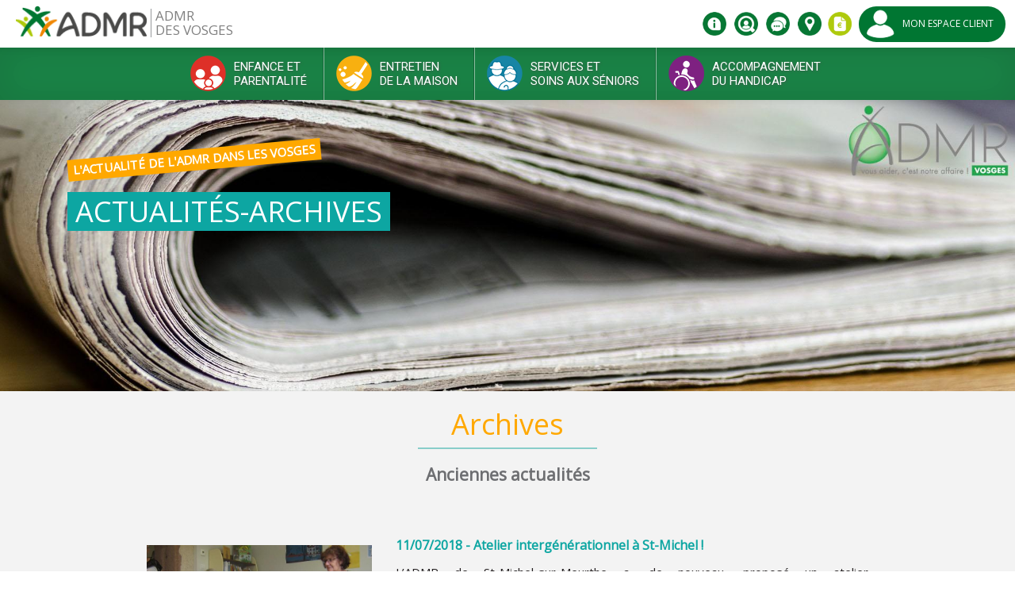

--- FILE ---
content_type: text/html; charset=utf-8
request_url: https://www.admrvosges.org/actualites-archives
body_size: 13479
content:

<!DOCTYPE html>
<html>
<head profile="http://www.w3.org/1999/xhtml/vocab">
  <meta http-equiv="Content-Type" content="text/html; charset=utf-8" />
<link rel="shortcut icon" href="https://www.admrvosges.org/sites/default/files/admr_favicon.ico" type="image/vnd.microsoft.icon" />
<meta name="description" content="Page d&#039;archive de l&#039;actualité de l&#039;ADMR dans les Vosges." />
<link rel="canonical" href="https://www.admrvosges.org/actualites-archives" />
  <title>Actualités-Archives | ADMR des Vosges</title>
  <meta name="viewport" content="width=device-width, initial-scale=1.0" />
    <link type="text/css" rel="stylesheet" href="https://www.admrvosges.org/sites/default/files/css/css_xE-rWrJf-fncB6ztZfd2huxqgxu4WO-qwma6Xer30m4.css" media="all" />
<link type="text/css" rel="stylesheet" href="https://www.admrvosges.org/sites/default/files/css/css_MmhapPWJNOoB9rGpneXOXotiiPTmRI1syQBAnUmHzqY.css" media="all" />
<link type="text/css" rel="stylesheet" href="https://partage.3dxinternet.ovh/tartecitron/v1.3/css/tarteaucitron_3dx.css" media="all" />
<link type="text/css" rel="stylesheet" href="https://www.admrvosges.org/sites/default/files/css/css_YMeuBdFxx175wPA77hIE5QwlsvRW_4bLbVUJH1wrgOA.css" media="all" />
<link type="text/css" rel="stylesheet" href="https://www.admrvosges.org/sites/default/files/css/css_cHwhd6d1M-MShWTe8Doti2rN9HHC8kYzylPwvrs-9xA.css" media="all" />
  <script type="text/javascript" src="https://www.admrvosges.org/sites/all/modules/jquery_update/replace/jquery/1.9/jquery.min.js?v=1.9.1"></script>
<script type="text/javascript" src="https://www.admrvosges.org/misc/jquery.once.js?v=1.2"></script>
<script type="text/javascript" src="https://www.admrvosges.org/misc/drupal.js?t312e0"></script>
<script type="text/javascript" src="https://www.admrvosges.org/sites/all/modules/jquery_update/replace/ui/external/jquery.cookie.js?v=67fb34f6a866c40d0570"></script>
<script type="text/javascript" src="https://www.admrvosges.org/sites/all/modules/jquery_update/replace/jquery.form/3/jquery.form.min.js?v=3.51.0"></script>
<script type="text/javascript" src="https://www.admrvosges.org/misc/ajax.js?v=7.56"></script>
<script type="text/javascript" src="https://www.admrvosges.org/sites/all/modules/jquery_update/js/jquery_update.js?v=0.0.1"></script>
<script type="text/javascript">
<!--//--><![CDATA[//><!--
document.createElement( "picture" );
//--><!]]>
</script>
<script type="text/javascript" src="https://www.admrvosges.org/sites/default/files/languages/fr_ThxMpJKZ8MAv5rd9UD_T7U3yFoVyV3F3Jvtp_bCd1m8.js?t312e0"></script>
<script type="text/javascript" src="https://www.admrvosges.org/sites/all/modules/troisdx_admin_theme/js/troisdx-admin-theme.js?t312e0"></script>
<script type="text/javascript">
<!--//--><![CDATA[//><!--

	var sticky_header = "actif";
	var analytics_actif = "0";
	var analytics_code = "";
	var scrollslow_top = "180";
	var is_front = "";
  var URL_MENTIONS_LEGALES = "/mentions-legales";
	
//--><!]]>
</script>
<script type="text/javascript" src="https://www.admrvosges.org/misc/textarea.js?v=7.56"></script>
<script type="text/javascript" src="https://www.admrvosges.org/misc/progress.js?v=7.56"></script>
<script type="text/javascript" src="https://www.admrvosges.org/sites/all/modules/webform/js/webform.js?t312e0"></script>
<script type="text/javascript">
<!--//--><![CDATA[//><!--

    var sticky_header = "actif";
    var analytics_actif = "0";
    var analytics_code = "";
    var scrollslow_top = "180";
    var is_front = "";
    var basepath = "/";
    
//--><!]]>
</script>
<script type="text/javascript" src="https://www.admrvosges.org/sites/default/themes/troisdx/js/bootstrap.js?t312e0"></script>
<script type="text/javascript" src="https://www.admrvosges.org/sites/default/themes/troisdx/js/bootstrap.3.3.7.js?t312e0"></script>
<script type="text/javascript" src="https://www.admrvosges.org/sites/default/themes/troisdx/js/bootstrap-tabcollapse.js?t312e0"></script>
<script type="text/javascript" src="https://www.admrvosges.org/sites/default/themes/troisdx/plugins/fancybox/jquery.fancybox.pack.js?t312e0"></script>
<script type="text/javascript" src="https://www.admrvosges.org/sites/default/themes/troisdx/plugins/fancybox/jquery.mousewheel-3.0.6.pack.js?t312e0"></script>
<script type="text/javascript" src="https://www.admrvosges.org/sites/default/themes/troisdx/../../../all/libraries/owlcarousel/owl.carousel.min.js?t312e0"></script>
<script type="text/javascript" src="https://www.admrvosges.org/sites/default/themes/troisdx/js/jquery.responsiveVideo.js?t312e0"></script>
<script type="text/javascript" src="https://www.admrvosges.org/sites/default/themes/troisdx/js/responsiveslide.troisdx.js?t312e0"></script>
<script type="text/javascript" src="https://www.admrvosges.org/sites/default/themes/troisdx/js/jquery.autocomplete.min.js?t312e0"></script>
<script type="text/javascript">
<!--//--><![CDATA[//><!--
jQuery.extend(Drupal.settings, {"basePath":"\/","pathPrefix":"","ajaxPageState":{"theme":"troisdx","theme_token":"ksG09VEDnKRn38Ot_-aJaRd6A48ldjQdH8xDhQRg9Os","jquery_version":"1.9","js":{"sites\/all\/modules\/picture\/picturefill2\/picturefill.min.js":1,"sites\/all\/modules\/picture\/picture.min.js":1,"https:\/\/partage.3dxinternet.ovh\/tartecitron\/v1.3\/tarteaucitron.js":1,"sites\/all\/modules\/jquery_update\/replace\/jquery\/1.9\/jquery.min.js":1,"misc\/jquery.once.js":1,"misc\/drupal.js":1,"sites\/all\/modules\/jquery_update\/replace\/ui\/external\/jquery.cookie.js":1,"sites\/all\/modules\/jquery_update\/replace\/jquery.form\/3\/jquery.form.min.js":1,"misc\/ajax.js":1,"sites\/all\/modules\/jquery_update\/js\/jquery_update.js":1,"0":1,"public:\/\/languages\/fr_ThxMpJKZ8MAv5rd9UD_T7U3yFoVyV3F3Jvtp_bCd1m8.js":1,"sites\/all\/modules\/troisdx_admin_theme\/js\/troisdx-admin-theme.js":1,"1":1,"misc\/textarea.js":1,"misc\/progress.js":1,"sites\/all\/modules\/webform\/js\/webform.js":1,"2":1,"sites\/default\/themes\/troisdx\/js\/bootstrap.js":1,"sites\/default\/themes\/troisdx\/js\/bootstrap.3.3.7.js":1,"sites\/default\/themes\/troisdx\/js\/bootstrap-tabcollapse.js":1,"sites\/default\/themes\/troisdx\/plugins\/fancybox\/jquery.fancybox.pack.js":1,"sites\/default\/themes\/troisdx\/plugins\/fancybox\/jquery.mousewheel-3.0.6.pack.js":1,"sites\/default\/themes\/troisdx\/..\/..\/..\/all\/libraries\/owlcarousel\/owl.carousel.min.js":1,"sites\/default\/themes\/troisdx\/js\/jquery.responsiveVideo.js":1,"sites\/default\/themes\/troisdx\/js\/responsiveslide.troisdx.js":1,"sites\/default\/themes\/troisdx\/js\/jquery.autocomplete.min.js":1},"css":{"modules\/system\/system.base.css":1,"modules\/system\/system.menus.css":1,"modules\/system\/system.messages.css":1,"modules\/system\/system.theme.css":1,"modules\/comment\/comment.css":1,"sites\/all\/modules\/date\/date_api\/date.css":1,"sites\/all\/modules\/date\/date_popup\/themes\/datepicker.1.7.css":1,"modules\/field\/theme\/field.css":1,"modules\/node\/node.css":1,"sites\/all\/modules\/picture\/picture_wysiwyg.css":1,"modules\/search\/search.css":1,"modules\/user\/user.css":1,"sites\/all\/modules\/video_filter\/video_filter.css":1,"sites\/all\/modules\/views\/css\/views.css":1,"sites\/all\/modules\/ckeditor\/css\/ckeditor.css":1,"https:\/\/partage.3dxinternet.ovh\/tartecitron\/v1.3\/css\/tarteaucitron_3dx.css":1,"sites\/all\/modules\/troisdx_admin_theme\/css\/troisdx_admin_theme.css":1,"sites\/all\/modules\/entity\/css\/ctools.css":1,"sites\/default\/files\/honeypot\/honeypot.css":1,"sites\/all\/modules\/webform\/css\/webform.css":1,"sites\/all\/libraries\/fontawesome\/css\/font-awesome.css":1,"sites\/default\/themes\/troisdx\/css\/bootstrap.3.3.7.css":1,"sites\/default\/themes\/troisdx\/..\/..\/..\/all\/libraries\/owlcarousel\/assets\/owl.carousel.css":1,"sites\/default\/themes\/troisdx\/..\/..\/..\/all\/libraries\/owlcarousel\/assets\/owl.theme.default.min.css":1,"sites\/default\/themes\/troisdx\/..\/..\/..\/all\/libraries\/themify\/themify-font\/themify-icons.css":1,"sites\/default\/themes\/troisdx\/plugins\/fancybox\/jquery.fancybox.css":1,"sites\/default\/themes\/troisdx\/css\/jquery.autocomplete.css":1,"sites\/default\/themes\/troisdx\/css\/tiny.css":1,"sites\/default\/themes\/troisdx\/css\/tiny-site.css":1,"sites\/default\/themes\/troisdx\/css\/tiny-site2.css":1,"sites\/default\/themes\/troisdx\/css\/animate.css":1,"sites\/default\/themes\/troisdx\/css\/main.css":1,"sites\/default\/themes\/troisdx\/css\/menu.css":1,"sites\/default\/themes\/troisdx\/css\/responsiveslide.troisdx.css":1,"sites\/default\/themes\/troisdx\/css\/couleur.css":1,"sites\/default\/themes\/troisdx\/css\/site.css":1,"sites\/default\/themes\/troisdx\/css\/site2.css":1}},"video_filter":{"url":{"ckeditor":"\/video_filter\/dashboard\/ckeditor"},"instructions_url":"\/video_filter\/instructions","modulepath":"sites\/all\/modules\/video_filter"},"ajax":{"edit-webform-ajax-submit-278":{"callback":"webform_ajax_callback","wrapper":"webform-ajax-wrapper-278","progress":{"message":"","type":"throbber"},"event":"click","url":"\/system\/ajax","submit":{"_triggering_element_name":"op","_triggering_element_value":"Envoyer la demande"}}},"urlIsAjaxTrusted":{"\/system\/ajax":true,"\/demander-un-devis-gratuit":true},"password":{"strengthTitle":"Conformit\u00e9 du mot de passe :"},"type":"setting"});
//--><!]]>
</script>

	<link href="https://www.admr.org/fedecss/partage.css" rel="stylesheet" />
  <link href="https://www.admr.org/fedecss/surcharge-nouvelle-charte.css" rel="stylesheet" />

  <link href="https://fonts.googleapis.com/css?family=Open+Sans" rel="stylesheet" />
  <link href='https://fonts.googleapis.com/css?family=Roboto:400,700' rel='stylesheet' type='text/css' />

	<script type="text/javascript" src="https://www.admr.org/fedejs/functions.js"></script>

  <script type="text/javascript">
   jQuery(document).ready(function($){
     if($(window).width() > 767){
            $(".admrpreschezvous").fancybox({
        padding : 0,
        afterShow:function(){
          $('#commune').focus();
        }
      });
      $("#preschezvous").fancybox({
        padding : 0,
        afterShow:function(){
          console.log('ici');
          $('#commune').focus();
        }
      });
           }else{
       $(".admrpreschezvous").fancybox({
        padding : 0,
        afterShow:function(){
          $('#commune').focus();
        }
      });
      $("#preschezvous").fancybox({
        padding : 0,
        afterShow:function(){
          $('#commune').focus();
        }
      });
     }
      $("#demandedevis").fancybox({
        padding : 0
      });
      $(".btdemandedevis").fancybox({
        padding : 0
      });
	  $("#devis_front").fancybox({
        padding : 0
      });


      $('#commune').devbridgeAutocomplete({
        serviceUrl: '/get-commune',
        onSelect: function (suggestion) {
          $('#tidcommune').val(suggestion.data);
          $('#isselected').val(1);
          $('#message').html('');
        }
      });

/*Auto-complétion demande de devis */

			$('.webform-component--commune input').devbridgeAutocomplete({
        serviceUrl: '/get-commune',
        onSelect: function (suggestion) {
          $('.tidcommune').val(suggestion.data);
          $('#message').html('');
          $('.webform-component--commune input').removeClass('error');
          $('.pbliste').remove();
        },
        onInvalidateSelection: function (query) {
          $('.tidcommune').val('');
        }
      });

      $('#webform-client-form-278 input,#webform-client-form-278 textarea').focus(function(){
        if($('.webform-component--commune input').val() !='' && $('.tidcommune').val() == ''){
          $('.webform-component--commune input').addClass('error');
          $('.pbliste').remove();
          $('<p class="pbliste error small">Merci de sélectionner votre commune dans la liste déroulante</p>').insertAfter('.webform-component--commune input');
        }else{
          $('.webform-component--commune input').removeClass('error');
          $('.pbliste').remove();
        }
      });


      Drupal.behaviors.webform.attach = function(context) {
        jQuery('.webform-component--commune input').devbridgeAutocomplete({
          serviceUrl: '/get-commune',
          onSelect: function (suggestion) {
            jQuery('.tidcommune').val(suggestion.data);
            jQuery('#message').html('');
            jQuery('.webform-component--commune input').removeClass('error');
            jQuery('.pbliste').remove();
          },
          onInvalidateSelection: function (query) {
            $('.tidcommune').val('');
          }
        });

        $('#webform-client-form-278 input, #webform-client-form-278 textarea').focus(function(){
          if($('.webform-component--commune input').val() !='' && $('.tidcommune').val() == ''){
            $('.webform-component--commune input').addClass('error');
            $('.pbliste').remove();
            $('<p class="pbliste error small">Merci de sélectionner votre commune dans la liste déroulante</p>').insertAfter('.webform-component--commune input');
          }else{
            $('.webform-component--commune input').removeClass('error');
            $('.pbliste').remove();
          }
        });

      }

/* fin auto-complétion demande de devis */


      $('#moteur-recherche-validation').click(function(){
        if(!($('#commune').val())){
          $('#tidcommune').val('');
        }
      });



    });
   </script>
</head>
<body class="html not-front not-logged-in no-sidebars page-node page-node- page-node-1642 node-type-page header-top version2 admr88" >
  <div id="skip-link">
    <a href="#main-content" class="element-invisible element-focusable">Aller au contenu principal</a>
  </div>
     

<div id="header-wrapper" >
		<!--<button type="button" class="navbar-toggle" data-toggle="collapse" data-target=".navbar-collapse">
			<span class="icon-bar"></span>
			<span class="icon-bar"></span>
			<span class="icon-bar"></span>
		</button>-->
				<div id="headerhaut-wrapper" class="sticky-header">
			<div id="headerhaut">
				<div class="section">
					<div class="container-fluid width-max">
						<div class="row">
							<div class="col-sm-12">
																<div id="logo">
																	<a href="/" title="Accueil" rel="home">
									<img src="https://www.admrvosges.org/sites/default/files/admr_logo-170px.png" alt="Accueil" />
								  </a>
								</div>
																			<p class="baseline h3 hidden-xs">ADMR  <br>des Vosges </p>
																							  <div class="region region-headerhaut">
    <div id="block-block-10" class="block block-block">

    
  <div class="content">
    <p><button class="navbar-toggle" data-target=".navbar-collapse" data-toggle="collapse" type="button"><span class="icon-bar"></span><span class="icon-bar"></span><span class="icon-bar"></span></button></p>
  </div>
</div>
<div id="block-menu-menu-menu-haut" class="block block-menu">

    
  <div class="content">
    <ul id="menu_menu_haut" class="menu navbar-nav nav"><li class="first expanded niveau1 picto1 dropdown" id="info" ><a  href="#" rel="nofollow" class="dropdown-toggle  nolink titre-menu-item majuscule font1 tooltip-link" style="background-image:url(https://www.admrvosges.org/sites/default/files/menuimage/picto_info.png);background-repeat: no-repeat;background-position: 0px 0px;" data-target="#"  data-toggle="dropdown" data-placement="bottom" data-original-title="Qui sommes nous ? " ><span>Qui sommes nous ?</span> <span class="caret"></span></a><ul class="dropdown-menu"><li class="first leaf" ><a href="/ladmr-en-france" data-toggle="" data-target="">L&#039;ADMR en France</a></li>
<li class="leaf" ><a href="/ladmr-des-vosges" data-toggle="" data-target="">L&#039;ADMR des VOSGES</a></li>
<li class="leaf" ><a href="/le-benevolat" data-toggle="" data-target="">LE BÉNÉVOLAT</a></li>
<li class="last leaf" ><a href="/actualites" data-toggle="" data-target="">Actualités</a></li>
</ul></li>
<li class="expanded niveau1 picto1 dropdown" id="rejoindre" ><a  href="#" rel="nofollow" class="nolink dropdown-toggle  nolink titre-menu-item majuscule font1 tooltip-link" style="background-image:url(https://www.admrvosges.org/sites/default/files/menuimage/picto_emploi.png);background-repeat: no-repeat;background-position: 0px 0px;" data-target="#"  data-toggle="dropdown" data-placement="bottom" data-original-title="Nous rejoindre " ><span>Nous rejoindre</span> <span class="caret"></span></a><ul class="dropdown-menu"><li class="first leaf" ><a href="/devenez-benevole" title="Devenez bénévole" id="besoinlien" data-toggle="" data-target="">Devenez bénévole</a></li>
<li class="leaf" ><a href="https://admr88.nos-recrutements.fr/88" target="_blank" data-toggle="" data-target="">Offres d&#039;emploi</a></li>
<li class="last leaf" ><a href="/candidature-spontanee" data-toggle="" data-target="">Candidature spontanée</a></li>
</ul></li>
<li class="leaf niveau1 picto1" id="contact" ><a  href="contact"  class=" titre-menu-item majuscule font1 tooltip-link" style="background-image:url(https://www.admrvosges.org/sites/default/files/menuimage/menu-haut-contact.png);background-repeat: no-repeat;background-position: 0px 0px;" data-target=""  data-toggle="" data-placement="bottom" data-original-title="Nous contacter" ><span>Nous contacter</span></a></li>
<li class="leaf niveau1 bordblanc preschezvous" ><a id="preschezvous" href="#moteur-recherche"  class=" titre-menu-item majuscule font1 tooltip-link" style="background-image:url(https://www.admrvosges.org/sites/default/files/menuimage/picto-pointer0.png);background-repeat: no-repeat;background-position: 0px 0px;" data-target=""  data-toggle="" data-placement="bottom" data-original-title="L'admr près de chez vous" ><span class="picto gras">L'admr</span> <span>près de chez vous</span></a></li>
<li class="leaf niveau1 bordblanc demandedevis" ><a id="demandedevis" href="#demande-devis"  class=" titre-menu-item majuscule font1 tooltip-link" style="background-image:url(https://www.admrvosges.org/sites/default/files/menuimage/picto-devis0.png);background-repeat: no-repeat;background-position: 0px 0px;" data-target=""  data-toggle="" data-placement="bottom" data-original-title="Devis gratuit" ><span>Devis</span> <span>gratuit</span></a></li>
<li class="last leaf niveau1 deuxlignes picto1 monespaceclient" ><a  href="https://www.monadmr.org"  class=" titre-menu-item majuscule font1 tooltip-link" style="background-image:url(https://www.admrvosges.org/sites/default/files/menuimage/picto_espace_client.png);background-repeat: no-repeat;background-position: 0px 0px;" data-target="" target="_blank" data-toggle="" data-placement="bottom" data-original-title=" Mon Espace Client" ><span> Mon Espace Client</span></a></li>
</ul>  </div>
</div>
  </div>
							</div> <!-- /.col-sm-12 -->
						</div> <!-- /.row -->
					</div> <!-- /.container-fluid -->
				</div> <!-- /.section -->
			</div> <!-- /#headerhaut -->
		</div> <!-- /#headerhaut-wrapper -->	
			
	<div id="header" class="without-secondary-menu transition-soft no-sticky-header  menu-bottom sticky-header">
		<div class="section clearfix">
		  <div class="wrapper-baseline container-fluid width-max">
				<div class="row">
					<div class="col-sm-12">
													<p class="baseline h3 visible-xs">ADMR  des Vosges </p>
									</div> <!-- /.col-sm-12 -->
				</div> <!-- /.row -->
			</div> <!-- /.container-fluid -->
			<div class="wrapper-menu container-fluid width-max">
				<div class="row">
					<div class="col-sm-12">				  
									  <div class="region region-header">
    <div id="block-system-main-menu" class="block block-system navbar navbar-default block-menu">

    
  <div class="content">
    <div class="navbar-collapse collapse"><nav role="navigation"><ul id="main_menu" class="menu navbar-nav nav"><li class="first leaf niveau1 " id="enfants" ><a id="garde-enfants" href="#" class="titre-menu-item majuscule font1 enfants  " style="background-image:url(https://www.admrvosges.org/sites/default/files/menuimage/picto-garde-enfants0.png);background-repeat: no-repeat;background-position: center -75px;"><span>Enfance et </span><span>Parentalité</span></a></li>
<li class="leaf niveau1" id="entretien" ><a id="entretien-domicile" href="#" class="titre-menu-item majuscule font1 entretien  " style="background-image:url(https://www.admrvosges.org/sites/default/files/menuimage/picto-entretien-domicile0.png);background-repeat: no-repeat;background-position: center -75px;"><span>Entretien </span><span>de la Maison</span></a></li>
<li class="leaf niveau1" id="seniors" ><a id="aide-seniors" href="#" class="titre-menu-item majuscule font1 seniors  " style="background-image:url(https://www.admrvosges.org/sites/default/files/menuimage/picto-aide-seniors0.png);background-repeat: no-repeat;background-position: center -75px;"><span>Services et </span><span>Soins aux Séniors</span></a></li>
<li class="last leaf niveau1" id="handicapes" ><a id="aide-handicapes" href="#" class="titre-menu-item majuscule font1 handicapes  " style="background-image:url(https://www.admrvosges.org/sites/default/files/menuimage/picto-aide-personnes-handicapees0.png);background-repeat: no-repeat;background-position: center -75px;"><span>Accompagnement </span><span>du Handicap</span></a></li>
</ul></nav></div>  </div>
</div>
  </div>
														<div id="block-menu-menu-menu-haut-1" class="block-menu-menu-menu-haut-1 block block-menu visible-sm visible-xs">
										<div class="content navbar-collapse collapse">
											<ul id="menu_menu_haut" class="menu navbar-nav nav"><li class="first expanded niveau1 picto1 dropdown" id="info" ><a  href="#" rel="nofollow" class="dropdown-toggle  nolink titre-menu-item majuscule font1 tooltip-link" style="background-image:url(https://www.admrvosges.org/sites/default/files/menuimage/picto_info.png);background-repeat: no-repeat;background-position: 0px 0px;" data-target="#"  data-toggle="dropdown" data-placement="bottom" data-original-title="Qui sommes nous ? " ><span>Qui sommes nous ?</span> <span class="caret"></span></a><ul class="dropdown-menu"><li class="first leaf" ><a href="/ladmr-en-france" data-toggle="" data-target="">L&#039;ADMR en France</a></li>
<li class="leaf" ><a href="/ladmr-des-vosges" data-toggle="" data-target="">L&#039;ADMR des VOSGES</a></li>
<li class="leaf" ><a href="/le-benevolat" data-toggle="" data-target="">LE BÉNÉVOLAT</a></li>
<li class="last leaf" ><a href="/actualites" data-toggle="" data-target="">Actualités</a></li>
</ul></li>
<li class="expanded niveau1 picto1 dropdown" id="rejoindre" ><a  href="#" rel="nofollow" class="nolink dropdown-toggle  nolink titre-menu-item majuscule font1 tooltip-link" style="background-image:url(https://www.admrvosges.org/sites/default/files/menuimage/picto_emploi.png);background-repeat: no-repeat;background-position: 0px 0px;" data-target="#"  data-toggle="dropdown" data-placement="bottom" data-original-title="Nous rejoindre " ><span>Nous rejoindre</span> <span class="caret"></span></a><ul class="dropdown-menu"><li class="first leaf" ><a href="/devenez-benevole" title="Devenez bénévole" id="besoinlien" data-toggle="" data-target="">Devenez bénévole</a></li>
<li class="leaf" ><a href="https://admr88.nos-recrutements.fr/88" target="_blank" data-toggle="" data-target="">Offres d&#039;emploi</a></li>
<li class="last leaf" ><a href="/candidature-spontanee" data-toggle="" data-target="">Candidature spontanée</a></li>
</ul></li>
<li class="leaf niveau1 picto1" id="contact" ><a  href="contact"  class=" titre-menu-item majuscule font1 tooltip-link" style="background-image:url(https://www.admrvosges.org/sites/default/files/menuimage/menu-haut-contact.png);background-repeat: no-repeat;background-position: 0px 0px;" data-target=""  data-toggle="" data-placement="bottom" data-original-title="Nous contacter" ><span>Nous contacter</span></a></li>
<li class="leaf niveau1 bordblanc preschezvous" ><a id="preschezvous" href="#moteur-recherche"  class=" titre-menu-item majuscule font1 tooltip-link" style="background-image:url(https://www.admrvosges.org/sites/default/files/menuimage/picto-pointer0.png);background-repeat: no-repeat;background-position: 0px 0px;" data-target=""  data-toggle="" data-placement="bottom" data-original-title="L'admr près de chez vous" ><span class="picto gras">L'admr</span> <span>près de chez vous</span></a></li>
<li class="leaf niveau1 bordblanc demandedevis" ><a id="demandedevis" href="#demande-devis"  class=" titre-menu-item majuscule font1 tooltip-link" style="background-image:url(https://www.admrvosges.org/sites/default/files/menuimage/picto-devis0.png);background-repeat: no-repeat;background-position: 0px 0px;" data-target=""  data-toggle="" data-placement="bottom" data-original-title="Devis gratuit" ><span>Devis</span> <span>gratuit</span></a></li>
<li class="last leaf niveau1 deuxlignes picto1 monespaceclient" ><a  href="https://www.monadmr.org"  class=" titre-menu-item majuscule font1 tooltip-link" style="background-image:url(https://www.admrvosges.org/sites/default/files/menuimage/picto_espace_client.png);background-repeat: no-repeat;background-position: 0px 0px;" data-target="" target="_blank" data-toggle="" data-placement="bottom" data-original-title=" Mon Espace Client" ><span> Mon Espace Client</span></a></li>
</ul>	
										</div>
									</div>
																				<div class="navbar navbar-default">
							<div class="navbar-collapse collapse ">
								<nav role="navigation" >
								<h2 class="element-invisible">Menu principal</h2><ul id="main-menu-links" class="menu links clearfix"><li class="menu-3948 first"><a href="#" class="nolink" id="garde-enfants" class="enfants nolink"><span>Enfance et </span><span>Parentalité</span></a></li>
<li class="menu-3949"><a href="#" class="nolink" id="entretien-domicile" class="entretien nolink"><span>Entretien </span><span>de la Maison</span></a></li>
<li class="menu-3950"><a href="#" class="nolink" id="aide-seniors" class="seniors nolink"><span>Services et </span><span>Soins aux Séniors</span></a></li>
<li class="menu-3952 last"><a href="#" class="nolink" id="aide-handicapes" class="handicapes nolink"><span>Accompagnement </span><span>du Handicap</span></a></li>
</ul>								</nav>
							</div>
						</div> <!-- /#main-menu -->
										
										</div> <!-- /.col-sm-12 -->
				</div> <!-- /.row -->
		  </div> <!-- /.container -->
		</div> <!-- /.section -->
	</div> <!-- /#header -->
</div> <!-- /#header-wrapper -->
<div id="page-wrapper">
	<div id="page">		
	
				
		
		<div id="main-wrapper" class="clearfix">
			<div id="main" class="clearfix">
								<div id="content" class="column">
					<div class="section">
																				
																								<div class="tabmdp"></div>						
												  					  
																			<div class="container-fluid width-max">	
							  <div class="row">
							    <div class="col-sm-12">
													
						  <div class="region region-content">
    <div id="block-system-main" class="block block-system analytics">

    
  <div class="content">
    <div id="node-1642" class="node node-page clearfix type-over avecvisuel" about="/actualites-archives" typeof="foaf:Document">

  <div class="page-visuel-header">
	   
		<div class="titre-page hidden-sm hidden-xs">
		  <div class="container-fluid width-lg">
			  <div class="row">
				<div class="col-sm-12">
          <span class="yellow-square ligne1">L'actualité de l'ADMR dans les VOSGES</span>          <h1 class="font1 majuscule " id="page-title">
            <span class="ligne-titre-enveloppe"><span class="bgcouleur">Actualités-Archives</span></span>          </h1>
									</div>
			  </div>
		  </div>
		</div>
	  	      <div class="imgmax">
     <picture  title="">
<!--[if IE 9]><video style="display: none;"><![endif]-->
<source srcset="https://www.admrvosges.org/sites/default/files/styles/bootstrap_fullwidth_adaptive_custom_user_bootstrap_lg_1x/public/actualitesv2.jpg?itok=MsIOUgzv 1x" media="(min-width: 1200px)" />
<source srcset="https://www.admrvosges.org/sites/default/files/styles/bootstrap_fullwidth_adaptive_custom_user_bootstrap_md_1x/public/actualitesv2.jpg?itok=eFJLaTCe 1x" media="(min-width: 992px)" />
<source srcset="https://www.admrvosges.org/sites/default/files/styles/bootstrap_fullwidth_adaptive_custom_user_bootstrap_sm_1x/public/actualitesv2.jpg?itok=6vBOcqn- 1x" media="(min-width: 768px)" />
<source srcset="https://www.admrvosges.org/sites/default/files/styles/bootstrap_fullwidth_adaptive_custom_user_bootstrap_xs_1x/public/actualitesv2.jpg?itok=VL3vSesP 1x" media="(min-width: 480px)" />
<source srcset="https://www.admrvosges.org/sites/default/files/styles/bootstrap_fullwidth_adaptive_custom_user_mobile_1x/public/actualitesv2.jpg?itok=Ccm96BNE 1x" media="(min-width: 0px)" />
<!--[if IE 9]></video><![endif]-->
<img  src="https://www.admrvosges.org/sites/default/files/actualitesv2.jpg?itok=yqVYWNer" alt="Actualités-Archives ADMR Vosges (Copyright: Pixabay)" title="" />
</picture>  
    </div>
    	  <div class="titre-page titre-page-smartphone visible-sm visible-xs">
		  <div class="container">
			  <div class="row">
				<div class="col-sm-12 aligncenter">
				 <p class="slogan font1 h3 couleur">L'actualité de l'ADMR dans les VOSGES</p>  
					<h1 class="font1 majuscule traitbleu couleur2" id="page-title">Actualités-Archives</h1>
         
				</div>
			  </div>
		  </div>
	</div>
	    </div>
  <div class="content clearfix corps-article">
    				<section class="field-section even field-section-0 section-article field-type-text-long">
					<div class="gris-wrapper modele">
<div class="width-sm container">
<div class="row">
<div class="col-sm-12">
<p class="h1 couleur2 aligncenter traitbleu">Archives</p>
<p class="h4 gris slogan aligncenter">Anciennes actualités</p>
</div>
</div>
</div>
</div>
				</section>
						<section class="field-section odd field-section-1 section-article field-type-text-long">
					<div class="gris-wrapper modele">
<div class="width-md container">
<div class="row">
<div class="row-same-height row-full-height">
<div class="col-sm-4 col-xs-12 imgmiddle col-sm-height col-full-height">
<p><img alt="" src="/system/files/webmaster/images/Actualites/intergeneration_11.07.jpg" style="width: 736px; height: 486px;" /></p>
</div>
<div class="col-sm-8 col-xs-12 col-sm-height col-full-height">
<p class="h4 couleur"><strong><span style="font-size:16px;">11/07/2018 - Atelier intergénérationnel à St-Michel !</span></strong></p>
<p class="rtejustify">L’ADMR de St-Michel-sur-Meurthe a, de nouveau, proposé un atelier intergénérationnel le 11 juillet. Il s’est déroulé à la bibliothèque de la commune et ce fut un véritable succès. Des enfants du service Famille de l’ADMR, des bénéficiaires, des enfants du centre de loisirs et des membres de l’association « La joyeuse amitié » se sont réunis.</p>
<p class="rtejustify"><a class="btn btn-blanc-couleur2" href="/system/files/webmaster/images/Actualites/atelier_intergenerationnel_st-michel.pdf" target="_blank"> <span contenteditable="false" tabindex="-1"><span class="fa fa-file-pdf-o" data-widget="FontAwesome"></span></span> Télécharger le PDF</a></p>
</div>
</div>
</div>
</div>
</div>
				</section>
						<section class="field-section even field-section-2 section-article field-type-text-long">
					<div class="gris-wrapper modele">
<div class="width-md container">
<div class="row">
<div class="row-same-height row-full-height">
<div class="col-sm-4 col-xs-12 imgmiddle col-sm-height col-full-height">
<p><img alt="" src="/system/files/webmaster/images/Actualites/fete_du_livre-1.jpg" style="width: 677px; height: 445px;" /></p>
</div>
<div class="col-sm-8 col-xs-12 col-sm-height col-full-height">
<p class="h4 couleur"><strong><span style="font-size:16px;">26/06/2018 - Livres Echange</span></strong></p>
<p class="rtejustify">Pour cette saison estivale, allons à la rencontre de l’ADMR du Thillot, association du sud-est vosgien, dont la vie associative est particulièrement animée[...]. En 2018, place à un nouveau projet intitulé « Livres-Echange ».</p>
<p class="rtejustify"><a class="btn btn-blanc-couleur2" href="/system/files/webmaster/pdf/livres-echange.pdf" target="_blank"> <span class="fa fa-file-pdf-o"></span> Télécharger le PDF</a></p>
</div>
</div>
</div>
</div>
</div>
				</section>
						<section class="field-section odd field-section-3 section-article field-type-text-long">
					<div class="gris-wrapper modele">
<div class="width-md container">
<div class="row">
<div class="row-same-height row-full-height">
<div class="col-sm-4 col-xs-12 imgmiddle col-sm-height col-full-height">
<p><img alt="" src="/system/files/webmaster/images/Actualites/vignettevfete_du_jeu.png" style="width: 2000px; height: 1333px;" /></p>
</div>
<div class="col-sm-8 col-xs-12 col-sm-height col-full-height">
<p class="h4 couleur"><strong><span style="font-size:16px;">26/05/2018 - L'ADMR à la fête du Jeu</span></strong></p>
<p class="rtejustify">Le 26 Mai avait lieu la fête du jeu à Haréville-sous-Monfort.Ce fût l’occasion pour les TISF , du secteur de la Plaine, de réunir des familles aidées pour partager un bel après-midi convivial.</p>
<p class="rtejustify"><a class="btn btn-blanc-couleur2" href="/system/files/webmaster/pdf/ladmr_a_la_fete_du_jeu_26-05-18.pdf" target="_blank"> <span class="fa fa-file-pdf-o"></span> Télécharger le PDF</a></p>
</div>
</div>
</div>
</div>
</div>
				</section>
						<section class="field-section even field-section-4 section-article field-type-text-long">
					<div class="gris-wrapper modele">
<div class="width-md container">
<div class="row">
<div class="row-same-height row-full-height">
<div class="col-sm-4 col-xs-12 imgmiddle col-sm-height col-full-height">
<p><img alt="" src="/system/files/webmaster/images/Actualites/theatre_vignette.png" style="width: 700px; height: 431px;" /></p>
</div>
<div class="col-sm-8 col-xs-12 col-sm-height col-full-height">
<p class="h4 couleur"><strong><span style="font-size:16px;">20/05/2018 - L'ADMR vous ouvre son théâtre !</span></strong></p>
<p class="rtejustify">Samedi 20 Mai, l'ADMR du Val d’ajol a organisé une soirée théâtre qui a bien empli la salle. La pièce « Pièce montée ou pas », écrite par Noël Piercy, était interprétée par la troupe Théâtains de Fougerolles.</p>
<p class="rtejustify"><a class="btn btn-blanc-couleur2" href="/system/files/webmaster/pdf/ladmr_vous_ouvre_son_theatre_20-05-18.pdf" target="_blank"> <span class="fa fa-file-pdf-o"></span> Télécharger le PDF</a></p>
</div>
</div>
</div>
</div>
</div>
				</section>
						<section class="field-section odd field-section-5 section-article field-type-text-long">
					<div class="gris-wrapper modele">
<div class="width-md container">
<div class="row">
<div class="row-same-height row-full-height">
<div class="col-sm-4 col-xs-12 imgmiddle col-sm-height col-full-height">
<p><img alt="" src="/system/files/webmaster/images/Actualites/vignette_atelier_conviviaux.png" style="width: 2000px; height: 1333px;" /></p>
</div>
<div class="col-sm-8 col-xs-12 col-sm-height col-full-height">
<p class="h4 couleur"><strong><span style="font-size:16px;">27/04/2018 - Atelier intergénérationnel</span></strong></p>
<p class="rtejustify">L'ADMR de St-Michel a de nouveau proposé son après-midi "rencontre intergénérationnelle" entre les enfants aidés du service Famille et des bénéficiaires de l'ADMR, tous accompagnés par les bénévoles et les TISF.</p>
<p class="rtejustify"><a class="btn btn-blanc-couleur2" href="/system/files/webmaster/pdf/atelier_intergenerationnel_17-04-18.pdf" target="_blank"> <span class="fa fa-file-pdf-o"></span> Télécharger le PDF</a></p>
</div>
</div>
</div>
</div>
</div>
				</section>
						<section class="field-section even field-section-6 section-article field-type-text-long">
					<div class="gris-wrapper modele">
<div class="width-md container">
<div class="row">
<div class="row-same-height row-full-height">
<div class="col-sm-4 col-xs-12 imgmiddle col-sm-height col-full-height">
<p><img alt="" src="/system/files/webmaster/images/Actualites/cafe_rencontre_24_03_18-min.jpg" style="width: 2000px; height: 1333px;" /></p>
</div>
<div class="col-sm-8 col-xs-12 col-sm-height col-full-height">
<p class="h4 couleur"><strong><span style="font-size:16px;">24/03/2018 - Café Rencontre Corcieux</span></strong></p>
<p class="rtejustify">L'ADMR de Corcieux proposait son 4ème Café rencontre et ce dernier a encore rencontré un franc succès !</p>
<p class="rtejustify"><a class="btn btn-blanc-couleur2" href="/system/files/webmaster/pdf/4eme_cafe_rencontre_admr_corcieux.pdf" target="_blank"> <span class="fa fa-file-pdf-o"></span> Télécharger le PDF</a></p>
</div>
</div>
</div>
</div>
</div>
				</section>
						<section class="field-section odd field-section-7 section-article field-type-text-long">
					<div class="gris-wrapper modele">
<div class="width-md container">
<div class="row">
<div class="row-same-height row-full-height">
<div class="col-sm-4 col-xs-12 imgmiddle col-sm-height col-full-height">
<p><img alt="" src="/system/files/webmaster/images/Actualites/carnaval_famille_26_02_18-min.jpg" style="width: 729px; height: 547px;" /></p>
</div>
<div class="col-sm-8 col-xs-12 col-sm-height col-full-height">
<p class="h4 couleur"><span style="font-size:16px;"><strong>26/02/2018 - Le service Famille fait son Carnaval !</strong></span></p>
<p class="rtejustify">Les TISF ont organisé un Carnaval avec les familles pour apprendre à faire ses</p>
<p class="rtejustify">propres déguisements et en profiter pour manger des gourmandises !</p>
<p class="rtejustify"><span></span> <a class="btn btn-blanc-couleur2" href="/system/files/webmaster/pdf/carnaval_service_famille.pdf" target="_blank"> <span class="fa fa-file-pdf-o"></span> Télécharger le PDF</a></p>
<p class="rtejustify"> </p>
</div>
</div>
</div>
</div>
</div>
				</section>
						<section class="field-section even field-section-8 section-article field-type-text-long">
					<div class="gris-wrapper modele">
<div class="width-md container">
<div class="row">
<div class="row-same-height row-full-height">
<div class="col-sm-4 col-xs-12 imgmiddle col-sm-height col-full-height">
<p><img alt="" src="/system/files/webmaster/images/Actualites/noel_vignette.jpg" style="width: 2000px; height: 1500px;" /></p>
</div>
<div class="col-sm-8 col-xs-12 col-sm-height col-full-height">
<p class="h4 couleur"><span style="font-size:16px;"><strong>20/12/2017 - Le premier Noël de l'ADMR Vosges</strong></span></p>
<p class="rtejustify">Le 20 Décembre a eu lieu le premier Noël de l’ADMR Vosges organisé par le service Famille. En effet, dans le cadre des actions collectives avec les familles aidées, plusieurs familles, de tous les secteurs vosgiens, sont venues à la fédération pour profiter d’un après-midi enchanté</p>
<p class="rtejustify"><span></span> <a class="btn btn-blanc-couleur2" href="/system/files/webmaster/pdf/le_noel_de_ladmrx.pdf" target="_blank"> <span class="fa fa-file-pdf-o"></span> Télécharger le PDF</a></p>
<p class="rtejustify"> </p>
</div>
</div>
</div>
</div>
</div>
				</section>
						<section class="field-section odd field-section-9 section-article field-type-text-long">
					<div class="gris-wrapper modele">
<div class="width-md container">
<div class="row">
<div class="row-same-height row-full-height">
<div class="col-sm-4 col-xs-12 imgmiddle col-sm-height col-full-height">
<p><img alt="" src="/system/files/webmaster/images/Actualites/st-nicolas_vignette.jpg" style="width: 2000px; height: 1500px;" /></p>
</div>
<div class="col-sm-8 col-xs-12 col-sm-height col-full-height">
<p class="h4 couleur"><strong><span style="font-size:16px;">06/12/2017 - Saint-Nicolas - Mirecourt</span></strong></p>
<p class="rtejustify">L’association de Mirecourt a organisé, le 6 Décembre, avec des TISF (Technicienne de l’Intervention Sociale et Familiale) du secteur plaine, une rencontre intergénérationnelle dans le cadre des actions collectives Famille, entre des bénéficiaires de ladite association et des familles aidées du service Famille à l’occasion de la Saint-Nicolas.</p>
<p class="rtejustify"><a class="btn btn-blanc-couleur2" href="/system/files/webmaster/pdf/le_saint-nicolas_a_mirecourtx.pdf" target="_blank"> <span class="fa fa-file-pdf-o"></span> Télécharger le PDF</a></p>
</div>
</div>
</div>
</div>
</div>
				</section>
						<section class="field-section even field-section-10 section-article field-type-text-long">
					<div class="gris-wrapper modele">
<div class="width-md container">
<div class="row">
<div class="row-same-height row-full-height">
<div class="col-sm-4 col-xs-12 imgmiddle col-sm-height col-full-height">
<p><img alt="" src="/system/files/webmaster/images/Actualites/vignette_cafe_rencontre.png" style="width: 729px; height: 547px;" /></p>
</div>
<div class="col-sm-8 col-xs-12 col-sm-height col-full-height">
<p class="h4 couleur"><span style="font-size:16px;"><strong>30/09/2017 - Café rencontre - Corcieux</strong></span></p>
<p class="rtejustify">L’association de Corcieux organise depuis plusieurs mois des Cafés Rencontres à destination des bénéficiaires âgées de 60 ans et plus. Le dernier en date a eu lieu le 30 Septembre et fut notamment animé par Salomé BLANC ...</p>
<p class="rtejustify"><span></span> <a class="btn btn-blanc-couleur2" href="/system/files/webmaster/pdf/cafes_rencontresx.pdf" target="_blank"> <span class="fa fa-file-pdf-o"></span> Télécharger le PDF</a></p>
<p class="rtejustify"> </p>
</div>
</div>
</div>
</div>
</div>
				</section>
			
  </div>
</div>  </div>
</div>
  </div>
												
								</div>
							  </div>
							</div>
							
						
					</div> <!-- /.section -->
				</div> <!-- /#content -->
							</div> <!-- /#main -->
		</div> <!-- /#main-wrapper -->
			</div> <!-- /#page -->

</div> <!-- /#page-wrapper -->
<div id="footer-wrapper">
  <div class="container-fluid width-max">
	<div class="row">
	  <div class="col-sm-12 nopadding">
						<div id="footermilieu-wrapper">
			<div id="footermilieu">
				<div class="section">
				  <div class="region region-footermilieu">
    <div id="block-block-26" class="block block-block">

    
  <div class="content">
    <div class="bgcouleur-wrapper modele">
<div class="width-lg container">
<div class="row">
<div class="col-sm-12">
<p class="rtecenter nomargin"><a href="https://www.admr.org" target="_blank"><img alt="Accéder au site ADM Union Natinale" src="/system/files/webmaster/structure/acces-site-admrun.png" style="width: 566px; height: 440px;" /></a></p>
</div>
</div>
</div>
</div>
  </div>
</div>
  </div>
					<div class="clear"></div>
				</div> <!-- /.section -->
			</div> <!-- /#footermilieu -->
		</div> <!-- /#footermilieu-wrapper -->	
						<div id="footerbas-wrapper" class="container-fluid width-lg">
			<div id="footerbas" class="row">
				<div id="footerbas" class="col-sm-12">
					<div class="container-fluid">
						<div class="section row">
						  <div class="region region-footerbas">
    <div id="block-block-22" class="block block-block">

    
  <div class="content">
    <div class="blanc-wrapper container-fluid width-lg">
<div class="row">
<div class="col-sm-9">
<div class="width-max container-fluid">
<div class="row">
<div class="row-same-height row-full-height">
<div class="col-sm-4 col-xs-12 col-sm-height col-full-height">
<ul><li><a href="/ladmr-des-vosges">Qui sommes nous ?</a></li>
<li><a href="/actualites">Espace presse</a></li>
<li><a href="/nos-partenaires-et-financeurs">Nos partenaires et financeurs</a></li>
</ul></div>
<div class="col-sm-4 col-xs-12 col-sm-height col-full-height">
<ul><li><a href="/offre-emploi">Offres d'emploi</a></li>
<li><a href="/candidature-spontanee">Candidature spontanée</a></li>
<li><a href="/devenez-benevole">Devenir bénévole</a></li>
</ul></div>
<div class="col-sm-4 col-xs-12 col-sm-height col-full-height">
<ul><li><a class="admrpreschezvous" href="#moteur-recherche">L'ADMR près de chez vous</a></li>
<li><a href="/contact">Nous contacter</a></li>
<li><a href="/mentions-legales">Mentions légales</a></li>
</ul></div>
</div>
</div>
</div>
</div>
<div class="col-sm-3">
<div class="content">
<p><a href="https://www.facebook.com/ADMR88" target="_blank"><img alt="" src="/system/files/webmaster/images/Pied_de_page/facebook_button.png" style="width: 50px; height: 50px;" /></a>  <a href="https://twitter.com/AdmrVosges" target="_blank"><img alt="" src="/system/files/webmaster/images/Pied_de_page/twitter_button.png" style="width: 50px; height: 50px;" /></a>  <a href="https://www.youtube.com/@admrvosges2061" target="_blank"><img alt="" src="/system/files/webmaster/images/Pied_de_page/youtube_button.png" style="width: 50px; height: 50px;" /></a>  <a href="https://fr.linkedin.com/" target="_blank"><img alt="" src="/system/files/webmaster/images/Pied_de_page/linkedin_button.png" style="width: 50px; height: 50px;" /></a></p>
</div>
<p><a href="https://www.monalisa-asso.fr/" target="_blank"><img alt="" src="/system/files/webmaster/images/Pied_de_page/monalisa_buttonv2.png" style="width: 131px; height: 80px;" /></a>  <a href="https://www.entreprises.gouv.fr/services-a-la-personne" target="_blank"><img alt="" height="80" src="/system/files/webmaster/images/Pied_de_page/logo-service-a-la-personnev2.png" width="92" /></a></p>
</div>
<div class="clear"> </div>
</div>
</div>
  </div>
</div>
  </div>
							<div class="clear"></div>
						</div> <!-- /.section -->
					</div>
				</div> <!-- /#footerbas -->
			</div> <!-- /#footerbasright -->			
		</div> <!-- /#footerbas-wrapper -->	
				<p class="rtecenter mentions-legales"><a href="mentions-legales">Mentions légales</a></p>
	  </div> <!-- /.col-sm-12 -->
	</div> <!-- /.row -->
  </div> <!-- /.container -->
</div> <!-- /#footer-wrapper -->

	<div id="imagefond">
    		  <div class="region region-imagefond">
    <div id="block-block-18" class="block block-block menu-niveau2 cache aide-seniors">

    
  <div class="content">
    <p class="closemenu rteright"><img alt="Fermer Menu" src="/system/files/webmaster/structure/close-blanc.png" style="width: 26px; height: 26px;" /></p>
<div class="bloc-item-menu font1">
<p><span class="h2">SERVICES ET<br />SOINS AUX<br />SÉNIORS</span></p>
<p><a href="/aide-accompagnement-domicile">Aide et accompagnement à domicile</a></p>
<p><a href="/aide-aux-courses-transport-accompagne">Transport accompagné</a></p>
<p><a href="/garde-domicile-de-jour-et-de-nuit">Garde à domicile de jour et de nuit</a></p>
<p><a href="http://www.filien.com/" target="_blank">Téléassistance</a></p>
<p><a href="/livraison-de-repas-domicile">Livraison de repas à domicile</a></p>
<p><a href="/menage-et-repassage">Ménage, repassage</a></p>
<p><a href="/hospitalisation-domicile">Hospitalisation à domicile</a></p>
<p><a href="/aide-aux-aidants">Aide aux aidants</a></p>
<p><a href="/assistance-administrative">Assistance administrative</a></p>
<p><a href="/sorties-loisirs">Sorties - Loisirs</a></p>
<p class="sep1"> </p>
<p> </p>
<div class="fond-gris">
<p> <span style="font-size:24px;"><span class="fa fa-info-circle" style="color:rgb(128, 128, 128);"></span></span> <span style="font-size:17px;">Infos Pratiques</span></p>
<p><a href="/ladmr-des-vosges">Pourquoi choisir l'ADMR ?</a></p>
<p class="sep1"> </p>
<p><a class="btdemandedevis" href="#demande-devis">Connaître nos tarifs</a></p>
<p class="sep1"> </p>
<p><a href="/nos-partenaires-et-financeurs">Aides financières, réduction et crédit d'impôt</a></p>
</div>
</div>
  </div>
</div>
<div id="block-block-17" class="block block-block menu-niveau2 cache entretien-domicile">

    
  <div class="content">
    <p class="closemenu rteright"><img alt="Fermer Menu" src="/system/files/webmaster/structure/close-blanc.png" style="width: 26px; height: 26px;" /></p>
<div class="bloc-item-menu font1">
<p><span class="h2">ENTRETIEN<br />
DE LA MAISON</span></p>
<p><a href="/menage-et-repassage">Ménage, repassage</a></p>
<p><a href="/aide-aux-courses-transport-accompagne">Accompagnement aux courses</a></p>
<p><a href="/livraison-de-repas-domicile">Livraison de repas à domicile</a></p>
<p class="sep1"> </p>
<p><strong>D'autres services faits pour vous !</strong></p>
<p><a href="/garde-denfants-domicile">Garde d’enfants à domicile</a></p>
<p><a href="/aide-aux-courses-transport-accompagne">Transport accompagné</a></p>
<p><a href="/assistance-administrative">Assistance administrative</a></p>
<p> </p>
<div class="fond-gris">
<p> <span style="font-size:24px;"><span class="fa fa-info-circle" style="color:rgb(128, 128, 128);"></span></span> <span style="font-size:17px;">Infos Pratiques</span></p>
<p><a href="/ladmr-des-vosges">Pourquoi choisir l'ADMR ?</a></p>
<p class="sep1"> </p>
<p><a class="btdemandedevis" href="#demande-devis">Connaître nos tarifs</a></p>
<p class="sep1"> </p>
<p><a href="/nos-partenaires-et-financeurs">Aides financières, réduction<br />
et crédit d'impôt</a></p>
</div>
</div>
  </div>
</div>
<div id="block-block-16" class="block block-block menu-niveau2 cache garde-enfants">

    
  <div class="content">
    <p class="closemenu rteright"><img alt="Fermer Menu" src="/system/files/webmaster/structure/close-blanc.png" style="width: 26px; height: 26px;" /></p>
<div class="bloc-item-menu font1">
<p><span class="h2">ENFANCE<br />
ET PARENTALITÉ</span></p>
<p><a href="/garde-denfants-domicile">Garde d'enfants à domicile</a></p>
<p><a href="/soutien-la-parentalite-domicile">Soutien à la parentalité à domicile</a></p>
<p><a href="/garderie-evenementielle">Garderie événementielle</a></p>
<p class="sep1"> </p>
<p><strong>D'autres services faits pour vous !</strong></p>
<p><a href="/menage-et-repassage">Ménage-repassage</a></p>
<p> </p>
<div class="fond-gris">
<p> <span style="font-size:24px;"><span class="fa fa-info-circle" style="color:rgb(128, 128, 128);"></span></span> <span style="font-size:17px;">Infos Pratiques</span></p>
<p><a href="/ladmr-des-vosges">Pourquoi choisir l'ADMR ?</a></p>
<p class="sep1"> </p>
<p><a class="btdemandedevis" href="#demande-devis">Connaître nos tarifs</a></p>
<p class="sep1"> </p>
<p><a href="/nos-partenaires-et-financeurs">Aides financières, réduction<br />
et crédit d'impôt</a></p>
</div>
</div>
  </div>
</div>
<div id="block-block-20" class="block block-block menu-niveau2 cache aide-handicapes">

    
  <div class="content">
    <p class="closemenu rteright"><img alt="Fermer Menu" src="/system/files/webmaster/structure/close-blanc.png" style="width: 26px; height: 26px;" /></p>
<div class="bloc-item-menu font1">
<p><span class="h2">ACCOMPAGNEMENT<br />
DU HANDICAP</span></p>
<p><a href="/aide-accompagnement-personnes-handicapees">Aide et accompagnement à domicile pour les personnes en situation de handicap</a></p>
<p><a href="/aide-aux-courses-transport-accompagne">Transport accompagné</a></p>
<p><a href="/garde-domicile-de-jour-et-de-nuit">Garde à domicile de jour et de nuit</a></p>
<p><a href="/aide-aux-aidants">Aide aux aidants</a></p>
<p><a href="/sorties-loisirs">Sorties – Loisirs</a></p>
<p class="sep1"> </p>
<p><strong>D'autres services faits pour vous !</strong></p>
<p><a href="/menage-et-repassage">Ménage-repassage</a></p>
<p><a href="/assistance-administrative">Assistance administrative</a></p>
<p><a href="/livraison-de-repas-domicile">Livraison de repas à domicile</a></p>
<p> </p>
<div class="fond-gris">
<p> <span style="font-size:24px;"><span class="fa fa-info-circle" style="color:rgb(128, 128, 128);"></span></span> <span style="font-size:17px;">Infos Pratiques</span></p>
<p><a href="/ladmr-des-vosges">Pourquoi choisir l'ADMR ?</a></p>
<p class="sep1"> </p>
<p><a class="btdemandedevis" href="#demande-devis">Connaître nos tarifs</a></p>
<p class="sep1"> </p>
<p><a href="/nos-partenaires-et-financeurs">Aides financières, réduction et crédit d'impôt</a></p>
</div>
</div>
  </div>
</div>
<div id="block-block-19" class="block block-block menu-niveau2 cache soins-domicile">

    
  <div class="content">
    <p class="closemenu rteright"><img alt="Fermer Menu" src="/system/files/webmaster/structure/close-blanc.png" style="width: 26px; height: 26px;" /></p>
<div class="bloc-item-menu font1">
<p><span class="h2">SOINS<br />
À DOMICILE</span></p>
<p><a href="/node/1200">Soins suite à une hospitalisation</a></p>
<p><a href="/node/1134">Soins infirmiers à domicile</a></p>
<p><a href="/node/1201">Centre de santé infirmier</a></p>
<p><a href="/node/1139">Aide à la toilette</a></p>
<p><a href="/node/1144">Hospitalisation à domicile</a></p>
<p><a href="/node/1146">Soin et accompagnement pour personnes atteintes de la maladie d’Alzheimer et maladies apparentées</a></p>
<p class="sep1"> </p>
<p><strong>D'autres services faits pour vous !</strong></p>
<p><a href="/node/1131">Ménage-repassage</a></p>
<p><a href="/node/1196">Assistance administrative</a></p>
<p><a href="/node/1143">Livraison de repas et de courses à domicile</a></p>
<p><a href="/node/1136">Petits travaux de bricolage et de jardinage</a></p>
<p> </p>
<div class="fond-gris">
<p> <span style="font-size:24px;"><span class="fa fa-info-circle" style="color:rgb(128, 128, 128);"></span></span> <span style="font-size:17px;">Infos Pratiques</span></p>
<p><a href="/node/1145">Pourquoi choisir l'ADMR ?</a></p>
<p class="sep1"> </p>
<p><a href="/node/1192">Aides financières</a></p>
</div>
</div>
  </div>
</div>
  </div>
            <div id="moteur-recherche" class="block-admr-moteur">
      <h2>Trouver l'ADMR près de chez vous :</h2>
      <div id="moteur-recherche-asso-fancy"><div class="wrapper-form container-fluid"><div class="content-form row"><form action="/associations" method="POST"><input type="hidden" id="recherche" name="recherche" value="1" /><input type="hidden" id="tidcommune" name="tidcommune" value="" /><input type="hidden" id="isselected" name="isselected" value="0" /><p class="ligne-commune"><input type="text" id="commune" name="commune" placeholder="Votre commune ou votre code postal" autocomplete="off" value="" /></p><p class="titre-services">Sélectionner un service / un besoin</p><p class="ligne-service"><input id="service_37717" name="service_37717" type="checkbox" /><label for="service_37717"></label><span>Accueil de loisirs</span></p><p class="ligne-service"><input id="service_37714" name="service_37714" type="checkbox" /><label for="service_37714"></label><span>Garde d’enfants à domicile</span></p><p class="ligne-service"><input id="service_37716" name="service_37716" type="checkbox" /><label for="service_37716"></label><span>Livraisons de repas</span></p><p class="ligne-service"><input id="service_37709" name="service_37709" type="checkbox" /><label for="service_37709"></label><span>Ménage - Repassage</span></p><p class="ligne-service"><input id="service_37715" name="service_37715" type="checkbox" /><label for="service_37715"></label><span>Services pour personnes en situation de handicap</span></p><p class="ligne-service"><input id="service_37711" name="service_37711" type="checkbox" /><label for="service_37711"></label><span>Services pour séniors</span></p><p class="ligne-service"><input id="service_37710" name="service_37710" type="checkbox" /><label for="service_37710"></label><span>Soutien aux familles</span></p><p class="ligne-service"><input id="service_37713" name="service_37713" type="checkbox" /><label for="service_37713"></label><span>Téléassistance</span></p><p class="ligne-service"><input id="service_37712" name="service_37712" type="checkbox" /><label for="service_37712"></label><span>Transport accompagné</span></p><p class="ligne-bouton"><input id="moteur-recherche-validation" class="validation btn btn-couleur" type="submit" value="Rechercher" /></p><p id="message"></p></form></div></div></div>    </div>
        <div id="demande-devis">
      <h2>Je souhaite un devis pour :</h2>
      <div id="webform-ajax-wrapper-278" class="webform_ajax_wrapper"><form class="webform-client-form webform-client-form-278 webform-hints" novalidate="novalidate" action="/demander-un-devis-gratuit" method="post" id="webform-client-form-278" accept-charset="UTF-8"><div><div  class="form-item webform-component webform-component-checkboxes webform-component--services">
  <label for="edit-submitted-services">Services <span class="form-required" title="Ce champ est obligatoire.">*</span></label>
 <div id="edit-submitted-services" class="form-checkboxes services"><div class="troisdx_checkbox even"><div class="form-item form-type-checkbox form-item-submitted-services-menage-repassage">
 <input class="services form-checkbox" type="checkbox" id="edit-submitted-services-1" name="submitted[services][menage_repassage]" value="menage_repassage" />  <label class="option" for="edit-submitted-services-1">Ménage /repassage </label>

</div>
</div><div class="troisdx_checkbox odd"><div class="form-item form-type-checkbox form-item-submitted-services-garde-enfants">
 <input class="services form-checkbox" type="checkbox" id="edit-submitted-services-2" name="submitted[services][garde_enfants]" value="garde_enfants" />  <label class="option" for="edit-submitted-services-2">Garde d'enfants </label>

</div>
</div><div class="troisdx_checkbox even"><div class="form-item form-type-checkbox form-item-submitted-services-aide-seniors">
 <input class="services form-checkbox" type="checkbox" id="edit-submitted-services-3" name="submitted[services][aide_seniors]" value="aide_seniors" />  <label class="option" for="edit-submitted-services-3">Aide aux séniors </label>

</div>
</div><div class="troisdx_checkbox odd"><div class="form-item form-type-checkbox form-item-submitted-services-aide-handicap">
 <input class="services form-checkbox" type="checkbox" id="edit-submitted-services-4" name="submitted[services][aide_handicap]" value="aide_handicap" />  <label class="option" for="edit-submitted-services-4">Aide handicap </label>

</div>
</div><div class="troisdx_checkbox even"><div class="form-item form-type-checkbox form-item-submitted-services-livraison-repas">
 <input class="services form-checkbox" type="checkbox" id="edit-submitted-services-5" name="submitted[services][livraison_repas]" value="livraison_repas" />  <label class="option" for="edit-submitted-services-5">Livraison de repas </label>

</div>
</div><div class="troisdx_checkbox odd"><div class="form-item form-type-checkbox form-item-submitted-services-teleassistance">
 <input class="services form-checkbox" type="checkbox" id="edit-submitted-services-6" name="submitted[services][teleassistance]" value="teleassistance" />  <label class="option" for="edit-submitted-services-6">Téléassistance </label>

</div>
</div><div class="troisdx_checkbox even"><div class="form-item form-type-checkbox form-item-submitted-services-autre">
 <input class="services form-checkbox" type="checkbox" id="edit-submitted-services-7" name="submitted[services][autre]" value="autre" />  <label class="option" for="edit-submitted-services-7">Autre </label>

</div>
</div></div>
</div>
<div  class="form-item webform-component webform-component-textfield webform-component--commune">
  <label class="element-invisible" for="edit-submitted-commune">Commune ou CP (lieu intervention) <span class="form-required" title="Ce champ est obligatoire.">*</span></label>
 <input required="required" class=" webform-hints-field webform form-control form-text required" title="Commune ou CP (lieu intervention) *" placeholder="Commune ou CP (lieu intervention) *" type="text" id="edit-submitted-commune" name="submitted[commune]" value="" size="60" maxlength="128" />
</div>
<div  class="form-item webform-component webform-component-textfield webform-component--prenom">
  <label class="element-invisible" for="edit-submitted-prenom">Prénom </label>
 <input class="devis-prenom webform-hints-field webform form-control form-text" title="Prénom" placeholder="Prénom" type="text" id="edit-submitted-prenom" name="submitted[prenom]" value="" size="60" maxlength="50" />
</div>
<div  class="form-item webform-component webform-component-textfield webform-component--nom">
  <label class="element-invisible" for="edit-submitted-nom">Nom <span class="form-required" title="Ce champ est obligatoire.">*</span></label>
 <input required="required" class="devis-nom webform-hints-field webform form-control form-text required" title="Nom *" placeholder="Nom *" type="text" id="edit-submitted-nom" name="submitted[nom]" value="" size="60" maxlength="50" />
</div>
<div  class="form-item webform-component webform-component-phone webform-component--telephone">
  <label class="element-invisible" for="edit-submitted-telephone">Téléphone <span class="form-required" title="Ce champ est obligatoire.">*</span></label>
 <input required="required" class="devis-telephone webform-hints-field webform form-control form-text form-tel required" title="Téléphone *" placeholder="Téléphone *" type="tel" id="edit-submitted-telephone" name="submitted[telephone]" value="" size="17" />
</div>
<div  class="form-item webform-component webform-component-email webform-component--email">
  <label class="element-invisible" for="edit-submitted-email">Email <span class="form-required" title="Ce champ est obligatoire.">*</span></label>
 <input required="required" class="email devis-email webform-hints-field webform form-control form-text form-email required" title="Email *" placeholder="Email *" type="email" id="edit-submitted-email" name="submitted[email]" size="60" />
</div>
<div  class="form-item webform-component webform-component-textarea webform-component--autre-demande-precisions">
  <label class="element-invisible" for="edit-submitted-autre-demande-precisions">Autre demande / précisions </label>
 <div class="form-textarea-wrapper resizable"><textarea class="devis-demande webform-hints-field webform form-control form-textarea" title="Autre demande / précisions" placeholder="Autre demande / précisions" id="edit-submitted-autre-demande-precisions" name="submitted[autre_demande_precisions]" cols="60" rows="3"></textarea></div>
</div>
<div  class="form-item webform-component webform-component-checkboxes webform-component--moyen-contact">
  <label for="edit-submitted-moyen-contact">Merci d'indiquer le moyen par lequel vous souhaitez être contacté&nbsp;: </label>
 <div id="edit-submitted-moyen-contact" class="form-checkboxes moyen-contact"><div class="troisdx_checkbox even"><div class="form-item form-type-checkbox form-item-submitted-moyen-contact-telephone">
 <input class="moyen-contact form-checkbox" type="checkbox" id="edit-submitted-moyen-contact-1" name="submitted[moyen_contact][telephone]" value="telephone" />  <label class="option" for="edit-submitted-moyen-contact-1">Téléphone </label>

</div>
</div><div class="troisdx_checkbox odd"><div class="form-item form-type-checkbox form-item-submitted-moyen-contact-email">
 <input class="moyen-contact form-checkbox" type="checkbox" id="edit-submitted-moyen-contact-2" name="submitted[moyen_contact][email]" value="email" />  <label class="option" for="edit-submitted-moyen-contact-2">Email </label>

</div>
</div></div>
</div>
<div  class="form-item webform-component webform-component-hidden webform-component--tidcommune" style="display: none">
 <input class="tidcommune" type="hidden" name="submitted[tidcommune]" value="" />

</div>
<div  class="form-item webform-component webform-component-checkboxes webform-component--jai-pris-connaissance-des-mentions-legales-ci-dessus">
  <label class="element-invisible" for="edit-submitted-jai-pris-connaissance-des-mentions-legales-ci-dessus">En cliquant sur "Envoyer", je consens au traitement de mes données à caractère personnel <span class="form-required" title="Ce champ est obligatoire.">*</span></label>
  <div class="description">Nous recueillons vos données téléphoniques uniquement pour répondre au mieux à votre demande. Si vous êtes opposé au démarchage téléphonique, vous avez le droit de vous inscrire gratuitement au service Bloctel, disponible à l’adresse suivante : <a href="https://www.bloctel.gouv.fr/" target="_blank">bloctel.gouv.fr</a>.
Conformément à la législation en matière de protection des données à caractère personnel (CNIL), nous vous informons que les informations recueillies font l’objet d’un traitement automatisé  et sont mises à disposition de toute personne autorisée, au sein de l’ADMR, pour vous apporter une réponse adaptée. Ces informations ne seront conservées que pour une durée adéquate à cette finalité ou pour une durée conforme à la loi (obligation de conservation ou prescription). Vous pouvez demander l’accès, la rectification, l’effacement ou la portabilité de vos données, définir des directives relatives à leur sort après votre décès, ou vous opposer à leur traitement pour un motif légitime en vous adressant à : Fédération ADMR des Vosges - 3 ter, chemin de la Belle au Bois Dormant BP 1046 88051 EPINAL Cedex 9 ou directement auprès du Délégué à la Protection des Données que nous avons désigné ou son représentant : <a href="mailto:dpo.admr88@un.admr.org">dpo.admr88@un.admr.org</a></div>
<div id="edit-submitted-jai-pris-connaissance-des-mentions-legales-ci-dessus" class="form-checkboxes "><div class="troisdx_checkbox even"><div class="form-item form-type-checkbox form-item-submitted-jai-pris-connaissance-des-mentions-legales-ci-dessus-1">
 <input required="required" class=" form-checkbox" type="checkbox" id="edit-submitted-jai-pris-connaissance-des-mentions-legales-ci-dessus-1" name="submitted[jai_pris_connaissance_des_mentions_legales_ci_dessus][1]" value="1" />  <label class="option" for="edit-submitted-jai-pris-connaissance-des-mentions-legales-ci-dessus-1">En cliquant sur "Envoyer", je consens au traitement de mes données à caractère personnel * </label>

</div>
</div></div>
</div>
<input type="hidden" name="details[sid]" />
<input type="hidden" name="details[page_num]" value="1" />
<input type="hidden" name="details[page_count]" value="1" />
<input type="hidden" name="details[finished]" value="0" />
<input type="hidden" name="form_build_id" value="form-UWrjKewDcygpAyrYjVO3DMZ_W69S3H3--hrhEZiRssM" />
<input type="hidden" name="form_id" value="webform_client_form_278" />
<input type="hidden" name="webform_ajax_wrapper_id" value="webform-ajax-wrapper-278" />
<div class="subject-textfield"><div class="form-item form-type-textfield form-item-subject">
  <label for="edit-subject">Leave this field blank </label>
 <input autocomplete="off" type="text" id="edit-subject" name="subject" value="" size="20" maxlength="128" class="form-text" />
</div>
</div><div class="form-actions"><input class="webform-submit button-primary btn btn-couleur validation-demander-un-devis-gratuit form-submit" type="submit" id="edit-webform-ajax-submit-278" name="op" value="Envoyer la demande" /></div></div></form></div>    </div>
	</div>
<div id="gotoTop" class="icon-angle-up"></div>
<div class="boitetabs closed">
	<p class="boitetabstitre">Gestion de la page en cours</p>
		<p class="clear"></p>
</div>
  <script type="text/javascript" src="https://www.admrvosges.org/sites/all/modules/picture/picturefill2/picturefill.min.js?v=2.3.1"></script>
<script type="text/javascript" src="https://www.admrvosges.org/sites/all/modules/picture/picture.min.js?v=7.56"></script>
<script type="text/javascript" src="https://partage.3dxinternet.ovh/tartecitron/v1.3/tarteaucitron.js"></script>
<!-- INSTANCIATION TARTE AU CITRON
	l'appel du js se fait par la librairie déclarée dans troisdx.librairies.yml déclenché dans troisdx_preprocess_html de troisdx.theme -->
	<script type="text/javascript">
  	// PARAMETRAGE : Pour forcer la langue
  	var tarteaucitronForceLanguage = 'fr';
  	// PARAMETRAGE : Si textes différents renseigner une clé pour le fichier de langue tarteaucitron\lang\tarteaucitron.[tarteaucitronParam3DX]_fr.js
  	var tarteaucitronParam3DX = '';
  	// PARAMETRAGE : Nom de domaine sur lequel sera posé le cookie pour les sous-domaines
  	var tarteaucitronDomain = '.admrvosges.org';
  	tarteaucitron.init({
        "privacyUrl": "", /* url mentions légales */
        "hashtag": "#tarteaucitron", /* Ouverture automatique du panel avec le hashtag */
        "cookieName": "tarteaucitron", /* Cookie name */
        "orientation": "bottom", /* le bandeau doit être en haut (top) ou en bas (bottom) */
        "showAlertSmall": false, /* afficher le petit bandeau en bas à droite ? */
        "cookieslist": true, /* Afficher la liste des cookies installés */
        "adblocker": false, /* Afficher un message si un adblocker est détecté */
        "AcceptAllCta" : true, /* Show the accept all button when highPrivacy on */
        "highPrivacy": true, /* désactiver le consentement implicite (en naviguant) */
        "handleBrowserDNTRequest": false, /* If Do Not Track == 1, disallow all */
        "removeCredit": true, /* supprimer le lien vers la source */
        "moreInfoLink": false, /* Show more info link */
        "useExternalCss": false, /* If false, the tarteaucitron.css file will be loaded */
        "cookieDomain": tarteaucitronDomain,  /* partager les cookies pour les sous domaines du site */
        "readmoreLink": "" /* Change the default readmore link pointing to opt-out.ferank.eu */
      });

	</script>

  <!--  GOOGLE ANALYTICS : instanciation mutualisée dans https://partage.3dxinternet.ovh/tarteaucitron/tarteaucitron_3dx_sansvideo.js -->
  <script type="text/javascript" src="https://partage.3dxinternet.ovh/tartecitron/v1.3/tarteaucitron_3dx_sansvideo.js"></script>


	<!-- PARAMETRAGE : déclaration des services autre que analytics -->
	<script type="text/javascript">
  	/*   youtube */
  	(tarteaucitron.job = tarteaucitron.job || []).push('youtube');

  	/*  FaceBook like   attention ne suffit pas voir doc en ligne tarteaucitron
   	(tarteaucitron.job = tarteaucitron.job || []).push('facebooklikebox');
  	*/
	</script>
</body>
</html>


--- FILE ---
content_type: text/css
request_url: https://www.admr.org/fedecss/surcharge-nouvelle-charte.css
body_size: 2274
content:

/* Modifs menu 2021 espace client V2 */
/* ================================ */
.version2 #block-menu-menu-menu-haut ul.menu li.bordblanc{padding:8px 12px 8px 0}
.version2 #block-menu-menu-menu-haut ul.menu li.niveau1.preschezvous, .version2 #block-menu-menu-menu-haut ul.menu li.niveau1.demandedevis {background-color: transparent}
.version2 #block-menu-menu-menu-haut ul.menu li.niveau1.preschezvous {max-width: 200px;}

 .version2 #block-menu-menu-menu-haut ul.menu li.niveau1#rappel > a, .version2 #block-menu-menu-menu-haut ul.menu li.niveau1.preschezvous > a, .version2 #block-menu-menu-menu-haut ul.menu li.niveau1.demandedevis > a{background-position: 0px -98px !important;background-size: 44px!important}

.version2 #block-menu-menu-menu-haut ul.menu li.niveau1#info > a{background-image: url(https://www.admr.org/fedeimg/picto_menu/menu-haut-qui-sommes-nous.png)!important;}
.version2 #block-menu-menu-menu-haut ul.menu li.niveau1#service > a{background-image: url(https://www.admr.org/fedeimg/picto_menu/menu-haut-services.png)!important;}
.version2 #block-menu-menu-menu-haut ul.menu li.niveau1#contact > a{background-image: url(https://www.admr.org/fedeimg/picto_menu/menu-haut-contact.png)!important;}
.version2 #block-menu-menu-menu-haut ul.menu li.niveau1.monespaceclient > a{}
.version2 #block-menu-menu-menu-haut ul.menu li.niveau1#rejoindre > a
{background-image: url(https://www.admr.org/fedeimg/picto_menu/menu-haut-recrutement.png)!important;}
.version2 #block-menu-menu-menu-haut ul.menu li.niveau1#rappel > a{background-image: url(https://www.admr.org/sites/default/files/menuimage/menu-haut-tel.png)!important;}
.version2 #block-menu-menu-menu-haut ul.menu li.niveau1.preschezvous > a{background-image: url(https://www.admr.org/sites/default/files/menuimage/menu-haut-where.png)!important;padding-left:50px;padding-top:4px;text-align:left;color:#9B9DA0!important;font-family: 'Open Sans', sans-serif;font-weight: 400!important;font-size:12px}
.version2 #block-menu-menu-menu-haut ul.menu li.demandedevis a.titre-menu-item, .version2 #block-menu-menu-menu-haut-1 ul.menu li.demandedevis a.titre-menu-item{height:44px}
.version2 #block-menu-menu-menu-haut ul.menu li.niveau1.demandedevis > a{background-position: 0px -98px !important;background-image: url(https://www.admr.org/sites/default/files/menuimage/menu-haut-devis_0.png)!important;color:#9B9DA0!important;font-family: 'Open Sans', sans-serif;font-weight: 400!important;font-size:12px;padding-left:50px}

.version2 #block-menu-menu-menu-haut ul.menu li.niveau1.preschezvous > a span{padding:0!important;line-height:1.2;font-weight: 400!important;font-size:12px}
.version2 #block-menu-menu-menu-haut ul.menu li.niveau1.demandedevis > a span{font-weight: 400!important;font-size:12px}

.version2 #block-menu-menu-menu-haut ul.menu li.niveau1.monespaceclient{max-width:210px;padding-left:7px;padding-right:7px}
.version2 #block-menu-menu-menu-haut ul.menu li.monespaceclient a.titre-menu-item{background-color: #0da6a2;border-radius: 25px;background-position: 7px 3px!important;background-size: 40px;padding:0px 15px 0 55px;background-image: url(https://www.admr.org/fedeimg/picto_menu/picto_espace_client.png)!important;background-repeat: no-repeat;}
.version2 .sticky-header #block-menu-menu-menu-haut ul.menu li.monespaceclient a.titre-menu-item {color: #FFFFFF;}

.version2 #block-menu-menu-menu-haut li .tooltip{display:none!important}

@media (max-width: 1550px) {
	.version2 #block-menu-menu-menu-haut ul.menu li.niveau1#rappel > a, .version2 #block-menu-menu-menu-haut ul.menu li.niveau1.preschezvous > a, .version2 #block-menu-menu-menu-haut ul.menu li.niveau1.demandedevis > a{background-position: 0px -60px !important; background-size: 30px!important}
	.version2 .navbar-nav > li > a{line-height:1.2}
	.version2 #block-menu-menu-menu-haut ul.menu li.niveau1:not(.bordblanc) {width: 114px;margin-right: 15px;}
	.version2 #block-menu-menu-menu-haut ul.menu li.niveau1.monespaceclient{width: 190px;margin-right:0}
	.version2 #block-menu-menu-menu-haut ul.menu li.niveau1:not(.bordblanc) > a {background-size: 30px 30px;background-position: 0px 7px !important;padding-left: 35px;}
	.version2 #block-menu-menu-menu-haut ul.menu li.niveau1.monespaceclient a{background-size: 30px;background-position: 7px 7px !important;padding-left: 40px;}
	.version2 #block-menu-menu-menu-haut ul.menu li.niveau1.preschezvous > a,.version2 #block-menu-menu-menu-haut ul.menu li.niveau1.demandedevis > a{padding-left: 35px;}
}

@media (max-width: 1370px) {
	.version2 #block-menu-menu-menu-haut ul.menu li.niveau1:not(.bordblanc) {width: inherit; margin-right: 5px;}
	.version2 #block-menu-menu-menu-haut ul.menu li.niveau1 a span{display:none}
	.version2 #block-menu-menu-menu-haut ul.menu li.niveau1.monespaceclient a span{display:block}
	.version2 #block-menu-menu-menu-haut ul.menu li.preschezvous{padding:8px 0 0 0}
	.version2 #block-menu-menu-menu-haut ul.menu li.preschezvous a.titre-menu-item{width:18px;height:39px; background-position: 0px -60px !important;padding-left:38px}
	.version2 #block-menu-menu-menu-haut ul.menu li.demandedevis{padding:8px 0 0 0}
	.version2 #block-menu-menu-menu-haut ul.menu li.demandedevis a.titre-menu-item{width:18px;height:39px; background-position: 0px -60px !important;padding-left:32px}
	.version2 #block-menu-menu-menu-haut li .tooltip{display:block!important}
	.version2 #block-menu-menu-menu-haut .tooltip.in{z-index:200;opacity:1; }
	.version2 #block-menu-menu-menu-haut .tooltip.in .tooltip-inner{background-color:rgba(255,168,0,1); }
	.version2 #block-menu-menu-menu-haut .tooltip.bottom .tooltip-arrow{border-bottom-color:rgba(255,168,0,1); }
	.version2 #block-menu-menu-menu-haut li.bordblanc .tooltip{display:block!important}
	.version2 #block-menu-menu-menu-haut li.monespaceclient .tooltip{display:none!important}
}


@media (max-width: 1035px) {
  .version2.header-top .navbar-default .navbar-nav > li > a {font-size: 13px;}
	.version2 #header-wrapper {height: 120px;}
}


@media (max-width: 960px) {
	.version2 #header-wrapper {height: 111px;}
	.version2 .menu-bottom .navbar-default .navbar-nav > li > a{background-position: center -85px!important}
	.version2 .menu-bottom .navbar-default .navbar-nav > li#enfants > a{padding: 105px 28px 12px}
	.version2 .menu-bottom .navbar-default .navbar-nav > li#entretien > a{padding: 105px 20px 12px}
	.version2 .menu-bottom .navbar-default .navbar-nav > li#seniors > a{padding: 105px 20px 12px}
	.version2 .menu-bottom .navbar-default .navbar-nav > li#soins > a{padding: 105px 26px 12px}
	.version2 .menu-bottom .navbar-default .navbar-nav > li#handicapes > a{padding: 96px 20px 6px}
	.version2 .menu-bottom .navbar-default .navbar-nav > li#handicapes > a span{max-width:80px}

	.version2 .sticky-header.menu-bottom .navbar-default .navbar-nav > li> a{background-size:50px!important;background-position: 7px 10px!important;}
	.version2 .sticky-header.menu-bottom .navbar-default .navbar-nav > li#enfants > a{padding: 10px 8px 10px 40px}
	.version2 .sticky-header.menu-bottom .navbar-default .navbar-nav > li#entretien > a{padding: 10px 8px 10px 40px}
	.version2 .sticky-header.menu-bottom .navbar-default .navbar-nav > li#seniors > a{padding: 10px 8px 10px 40px}
	.version2 .sticky-header.menu-bottom .navbar-default .navbar-nav > li#soins > a{padding: 10px 8px 10px 40px}
	.version2 .sticky-header.menu-bottom .navbar-default .navbar-nav > li#handicapes > a{padding: 10px 8px 10px 40px}
	.version2 .sticky-header.menu-bottom .navbar-default .navbar-nav > li#handicapes > a span{max-width:135px}

}

@media (max-width: 767px) {
	.version2 .navbar-collapse ul.nav{margin-top: 50px}
	.version2 #block-system-main-menu ul.menu > li {margin: 0 auto}
	.version2 #block-menu-menu-menu-haut-1 .content ul.menu > li.demandedevis a {padding: 12px 0px 8px 32px;}
	.version2 #block-menu-menu-menu-haut .monespaceclient {display: none !important;}
	.version2 #block-menu-menu-menu-haut-1 .monespaceclient {display: block !important;}
	.version2 #block-menu-menu-menu-haut-1 ul.menu li.niveau1.monespaceclient {border: none;padding:0;margin:0}
	.version2 #block-menu-menu-menu-haut-1 ul.menu li.niveau1.monespaceclient a {margin:0; padding: 14px 15px 0 44px; background-position: 8px -23px !important;width: 260px;height:44px;color:#0DA6A2;background-color: #FFFFFF;border-radius:25px}
	.version2 #block-menu-menu-menu-haut ul.menu li.demandedevis a.titre-menu-item, .version2 #block-menu-menu-menu-haut-1 ul.menu li.demandedevis a.titre-menu-item{height:32px}
}

@media (max-width: 479px) {
	.version2 #block-menu-menu-menu-haut ul.menu li.niveau1:not(.bordblanc) {	width: 33px!important}
	.version2 #block-menu-menu-menu-haut ul.menu li.niveau1:not(.bordblanc) > a{background-size:  30px 30px!important}
}

@media (max-width: 320px) {
	.version2 #block-menu-menu-menu-haut ul.menu li.niveau1:not(.bordblanc),	.version2 #block-menu-menu-menu-haut ul.menu li.niveau1{width: 25px!important}
	.version2 #block-menu-menu-menu-haut ul.menu li.niveau1:not(.bordblanc) > a{background-size:  20px 20px!important}

	.version2 #block-menu-menu-menu-haut ul.menu li.niveau1#rejoindre > a,.version2 #block-menu-menu-menu-haut ul.menu li.niveau1#rappel > a{background-size:  20px !important;background-position: 0px -37px !important;}
}

/* items menu Service */
/* ================================= */
.version2 .menu-bottom .navbar-default .navbar-nav > li#handicapes > a {border-right: 1px solid rgba(0,0,0, 0.2);}
.version2 .menu-bottom .navbar-default .navbar-nav > li.last > a.titre-menu-item {border-right-color: transparent!important;}

@media (max-width: 767px) {
	.version2 .menu-bottom .navbar-default .navbar-nav > li#handicapes > a {border-right: none!important;}
}

.version2 .navbar-default .navbar-nav > li > a {background-repeat:no-repeat!important;}
.version2 .navbar-default .navbar-nav > li#enfants > a {background-image: url(https://www.admr.org/fedeimg/picto_menu/menu_enfance-et-parentalite.png)!important;}
.version2 .navbar-default .navbar-nav > li#handicapes > a {background-image: url(https://www.admr.org/fedeimg/picto_menu/menu_accompagnement-handicap_0.png)!important;}
.version2 .navbar-default .navbar-nav > li#seniors > a {background-image: url(https://www.admr.org/fedeimg/picto_menu/menu_services-soins-seniors.png)!important;}
.version2 .navbar-default .navbar-nav > li#entretien > a {background-image: url(https://www.admr.org/fedeimg/picto_menu/menu_entretien-maison.png)!important;}
.version2 .navbar-default .navbar-nav > li#soins > a {background-image: url(https://www.admr.org/fedeimg/picto_menu/menu_aide-aux-aidants.png)!important;}

.version2 .garde-enfants .bloc-item-menu{border-right: solid 3px #eb5f41}
.version2 .garde-enfants .h2{color:#eb5f41;padding-left:5px}
.version2 .garde-enfants .bloc-item-menu  a:hover{background-color:#eb5f41;}
.version2 .entretien-domicile .bloc-item-menu{border-right: solid 3px #ffcd00}
.version2 .entretien-domicile .h2{color:#ffcd00}
.version2 .entretien-domicile  a:hover{background-color:#ffcd00;}
.version2 .aide-seniors .bloc-item-menu{border-right: solid 3px #00a0e1}
.version2 .aide-seniors .h2{color:#00a0e1}
.version2 .aide-seniors  a:hover{background-color:#00a0e1;}
.version2 .soins-domicile .bloc-item-menu{border-right: solid 3px #9B9B9B}
.version2 .soins-domicile .h2{color:#9B9B9B}
.version2 .soins-domicile  a:hover{background-color:#9B9B9B;}
.version2 .aide-handicapes .bloc-item-menu{border-right: solid 3px #a073b4}
.version2 .aide-handicapes .h2{color:#a073b4}
.version2 .aide-handicapes  a:hover{background-color:#a073b4;}

.version2 .bloc-item-menu {width: 360px;}
.version2 .closemenu {
	width: -moz-calc(100% - 360px);
	width: -webkit-calc(100% - 360px);
	width: calc(100% - 360px);
}
/* ================================ */


/* ================================ */
/* Modifs mars 2024 - Nouvelle identité  sitesfédés V2 */
/* ================================ */
/* ----------------- */
/* Haut de page */
#logo {width: 170px;height: 55px;margin: 7px 0 0 20px;}
#logo a{width: 165px}
@media (max-width: 767px){
  .not-front #logo, .front #logo, .front .sticky-header #logo {margin: 7px auto;height: 54px;width: 170px;}
  #block-menu-menu-menu-haut ul.menu li.niveau1, #block-menu-menu-menu-haut-1 ul.menu li.niveau1 {padding-top: 4px;}
}
#block-block-10 { background-color: #007632;}

.version2 #block-menu-menu-menu-haut ul.menu li.niveau1#info > a{background-image: url(https://www.admr.org/fedeimg/picto_menu/menu-haut-qui-sommes-nous.png)!important;}
.version2 #block-menu-menu-menu-haut ul.menu li.niveau1#service > a{background-image: url(https://www.admr.org/fedeimg/picto_menu/menu-haut-services.png)!important;}
.version2 #block-menu-menu-menu-haut ul.menu li.niveau1#contact > a{background-image: url(https://www.admr.org/fedeimg/picto_menu/menu-haut-contact.png)!important;}
.version2 #block-menu-menu-menu-haut ul.menu li.niveau1#rejoindre > a
{background-image: url(https://www.admr.org/fedeimg/picto_menu/menu-haut-recrutement.png)!important;}
.version2 #block-menu-menu-menu-haut ul.menu li.niveau1#rappel > a{background-image: url(https://www.admr.org/fedeimg/picto_menu/menu-haut-tel.png)!important;background-position: 0px 0px !important;}
.version2 #block-menu-menu-menu-haut ul.menu li.niveau1.preschezvous > a, .version2 #block-menu-menu-menu-haut-1 ul.menu li.niveau1.preschezvous > a{background-image: url(https://www.admr.org/fedeimg/picto_menu/menu-haut-where.png)!important;background-position: 0px 0px !important;}
.version2 #block-menu-menu-menu-haut ul.menu li.niveau1.demandedevis > a{background-image: url(https://www.admr.org/fedeimg/picto_menu/menu-haut-devis_0.png)!important;background-position: 0px 0px !important;}

.version2 #block-menu-menu-menu-haut ul.menu li.monespaceclient a.titre-menu-item{background-color: #007632;border-radius: 25px;background-position: 7px 3px!important;background-size: 40px;padding:0px 15px 0 55px;background-image: url(https://www.admr.org/fedeimg/picto_menu/picto_espace_client.png)!important;background-repeat: no-repeat;}

@media (max-width: 1550px){
  .version2 #block-menu-menu-menu-haut ul.menu li.niveau1#rappel > a, .version2 #block-menu-menu-menu-haut ul.menu li.niveau1.preschezvous > a, .version2 #block-menu-menu-menu-haut ul.menu li.niveau1.demandedevis > a {background-position: 0px 7px !important}
}
@media (max-width: 1150px){
  .version2 #block-menu-menu-menu-haut ul.menu li.monespaceclient{margin-top:7px}
  .version2 #block-menu-menu-menu-haut ul.menu li.monespaceclient a.titre-menu-item {background-size: 30px;width: 100%;height: 30px;background-position: 7px 1px !important;padding: 3px 15px 0 41px;  }
}
@media (max-width: 767px){
  .navbar-collapse { background-color: rgba(0,118,50,1);}
  .version2 .wrapper-baseline {background-color: #007632;}
  .version2 #block-menu-menu-menu-haut-1 ul.menu li.niveau1.monespaceclient a {background-image: url(https://www.admr.org/fedeimg/picto_menu/picto_espace_client.png)!important; color: #007632;}
  .version2 #block-menu-menu-menu-haut ul.menu li.preschezvous a.titre-menu-item, .version2 #block-menu-menu-menu-haut-1 ul.menu li.preschezvous a.titre-menu-item {color: #007632;background-size:contain;padding-left:15px;padding-top:10px}
  .version2 #block-menu-menu-menu-haut ul.menu li.demandedevis, #block-menu-menu-menu-haut-1 ul.menu li.demandedevis {background-color: #AFCA0B;}
  .version2 #block-menu-menu-menu-haut-1 ul.menu li.niveau1.demandedevis > a{background-image: url(https://www.admr.org/fedeimg/picto_menu/menu-haut-devis_0.png)!important; background-position: 0px 0px !important;background-size:contain;}
}
@media (max-width: 320px){
  #block-menu-menu-menu-haut ul.menu li.niveau1, #block-menu-menu-menu-haut-1 ul.menu li.niveau1 { padding-top: 7px;}
  .version2 #block-menu-menu-menu-haut ul.menu li.niveau1#rejoindre > a, .version2 #block-menu-menu-menu-haut ul.menu li.niveau1#rappel > a {background-position: 0px 7px !important;}
}
/* ----------------- */

/* ----------------- */
/* Menu services */
#block-system-main-menu, #block-system-main-menu-front,.menu-niveau2{background-color:rgba(0,118,50,0.9)}
.version2 .navbar-default .navbar-nav > li#enfants > a {background-image: url(https://www.admr.org/fedeimg/picto_menu/menu_enfance-et-parentalite.png)!important;}
.version2 .navbar-default .navbar-nav > li#handicapes > a {background-image: url(https://www.admr.org/fedeimg/picto_menu/menu_accompagnement-handicap_0.png)!important;}
.version2 .navbar-default .navbar-nav > li#seniors > a {background-image: url(https://www.admr.org/fedeimg/picto_menu/menu_services-soins-seniors.png)!important;}
.version2 .navbar-default .navbar-nav > li#entretien > a {background-image: url(https://www.admr.org/fedeimg/picto_menu/menu_entretien-maison.png)!important;}
.version2 .navbar-default .navbar-nav > li#soins > a {background-image: url(https://www.admr.org/fedeimg/picto_menu/menu_aide-aux-aidants.png)!important;}
/* ----------------- */

/* ----------------- */
/* Image de Fond Formulaires */
.fancybox-inner #demande-devis {background-image: url(https://www.admr.org/fedeimg/picto_menu/popup-demande-de-devis.jpg)!important}
.fancybox-inner #moteur-recherche {background: url(https://www.admr.org/fedeimg/picto_menu/popup-pres-chez-vous.jpg) 100% 0 no-repeat #fff!important;}
#node-276 .bg-form, #node-277 .bg-form, #node-278 .bg-form {background-image: url(https://www.admr.org/fedeimg/picto_menu/popup-demande-de-devis.jpg);background-color:#AFCA0B}
@media (max-width: 1023px) {
	.fancybox-inner #demande-devis{background-image:none!important;}
}
/* ----------------- */
/* ================================ */
